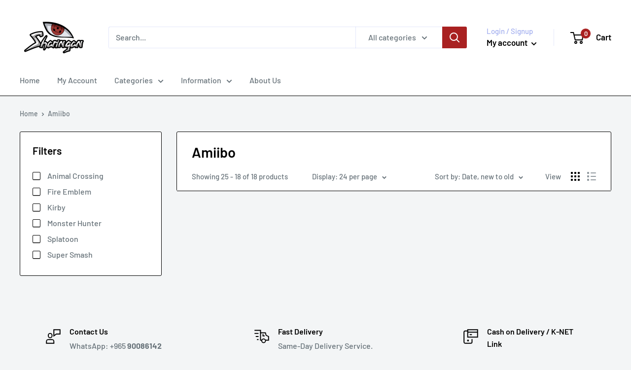

--- FILE ---
content_type: text/javascript
request_url: https://sharingan.store/cdn/shop/t/5/assets/custom.js?v=90373254691674712701670964059
body_size: -604
content:
//# sourceMappingURL=/cdn/shop/t/5/assets/custom.js.map?v=90373254691674712701670964059
